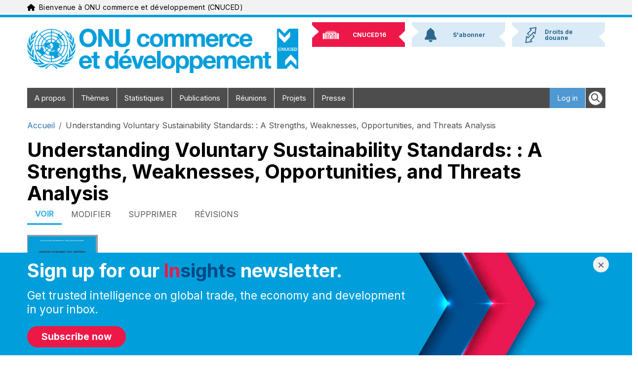

--- FILE ---
content_type: text/html; charset=UTF-8
request_url: https://unctad.org/fr/node/40815
body_size: 11137
content:
<!DOCTYPE html>
<html  lang="fr" dir="ltr" prefix="og: https://ogp.me/ns#">
  <head>
    <meta charset="utf-8" />
<script async src="https://www.googletagmanager.com/gtag/js?id=UA-179163753-1"></script>
<script>window.dataLayer = window.dataLayer || [];function gtag(){dataLayer.push(arguments)};gtag("js", new Date());gtag("set", "developer_id.dMDhkMT", true);gtag("config", "UA-179163753-1", {"groups":"default","anonymize_ip":true,"page_placeholder":"PLACEHOLDER_page_path","allow_ad_personalization_signals":false});gtag("config", "G-331595331", {"groups":"default","page_placeholder":"PLACEHOLDER_page_location","allow_ad_personalization_signals":false});gtag("config", "G-4057246821", {"groups":"default","page_placeholder":"PLACEHOLDER_page_location","allow_ad_personalization_signals":false});gtag("config", "G-SN6PPP7BP5", {"groups":"default","page_placeholder":"PLACEHOLDER_page_location","allow_ad_personalization_signals":false});</script>
<meta name="description" content="Voluntary Sustainability Standards (VSS) have emerged as key governance tools in global value chains and provide an avenue for enabling sustainable production and consumption practices." />
<link rel="canonical" href="https://unctad.org/publication/understanding-voluntary-sustainability-standards-strengths-weaknesses-opportunities-and" />
<link rel="image_src" href="https://unctad.org/sites/default/files/styles/medium/public/2023-04/ditctab2023d3_143x200.jpg?itok=-YSqf049" />
<meta property="og:site_name" content="UN Trade and Development (UNCTAD)" />
<meta property="og:type" content="Publication" />
<meta property="og:url" content="https://unctad.org/publication/understanding-voluntary-sustainability-standards-strengths-weaknesses-opportunities-and" />
<meta property="og:title" content="Understanding Voluntary Sustainability Standards: : A Strengths, Weaknesses, Opportunities, and Threats Analysis |" />
<meta property="og:description" content="Voluntary Sustainability Standards (VSS) have emerged as key governance tools in global value chains and provide an avenue for enabling sustainable production and consumption practices." />
<meta property="og:image" content="https://unctad.org/sites/default/files/styles/medium/public/2023-04/ditctab2023d3_143x200.jpg?itok=-YSqf049" />
<meta property="og:image:alt" content="Webflyer" />
<meta property="article:published_time" content="2023-04-14" />
<meta name="twitter:card" content="summary" />
<meta name="twitter:title" content="Understanding Voluntary Sustainability Standards: : A Strengths, Weaknesses, Opportunities, and Threats Analysis |" />
<meta name="twitter:description" content="Voluntary Sustainability Standards (VSS) have emerged as key governance tools in global value chains and provide an avenue for enabling sustainable production and consumption practices." />
<meta name="twitter:image" content="https://unctad.org/sites/default/files/styles/medium/public/2023-04/ditctab2023d3_143x200.jpg?itok=-YSqf049" />
<meta name="twitter:image:alt" content="Webflyer" />
<meta name="MobileOptimized" content="width" />
<meta name="HandheldFriendly" content="true" />
<meta name="viewport" content="width=device-width, initial-scale=1, shrink-to-fit=no" />
<meta http-equiv="x-ua-compatible" content="ie=edge" />
<link rel="icon" href="/themes/custom/newyork_b5/favicon.ico" type="image/vnd.microsoft.icon" />
<link rel="alternate" hreflang="en" href="https://unctad.org/publication/understanding-voluntary-sustainability-standards-strengths-weaknesses-opportunities-and" />

    <title>Understanding Voluntary Sustainability Standards: : A Strengths, Weaknesses, Opportunities, and Threats Analysis | UN Trade and Development (UNCTAD)</title>
    <link rel="stylesheet" media="all" href="/sites/default/files/css/css_l67tnL43dN_8ivaspmvWfLQdpsONxpcQ5_yar8amc3w.css?delta=0&amp;language=fr&amp;theme=newyork_b5&amp;include=[base64]" />
<link rel="stylesheet" media="all" href="/sites/default/files/css/css_HyFxt7RNHpMJS43uGxoIrD4I1uGpqWAEdA652E-6X4A.css?delta=1&amp;language=fr&amp;theme=newyork_b5&amp;include=[base64]" />
<link rel="stylesheet" media="all" href="https://cdnjs.cloudflare.com/ajax/libs/font-awesome/6.5.2/css/all.min.css" />
<link rel="stylesheet" media="all" href="https://fonts.googleapis.com/css?family=Inter:400,500,700&amp;display=swap&amp;subset=cyrillic" />
<link rel="stylesheet" media="all" href="/sites/default/files/css/css_OS7eZJO__-Of8mZ9ibV5hrx7_2Z-iNE3i29EF04gQbk.css?delta=4&amp;language=fr&amp;theme=newyork_b5&amp;include=[base64]" />

    
  </head>
  <body class="layout-no-sidebars page-node-40815 path-node-40815 language-fr user-anonymous path-node page-node-type-publication">
    <a href="#main-content" class="visually-hidden focusable skip-link">
      Aller au contenu principal
    </a>
    <div class="visually-hidden">MACHINE NAME = WEB 1
</div>
      <div class="dialog-off-canvas-main-canvas" data-off-canvas-main-canvas>
    			  <section class="row region region-navigation">
    
<div id="top_banner" class="language-switcher-language-url block block-language navigation navbar py-xl-0 menu--language-interface" id="block-newyork-languageswitcher" role="navigation">
	<div class="container">
		<div class="navbar-brand-wrapper">
			


<div aria-hidden="true" class="un-icon un-icon un-icon-blue me-2">
  <svg xmlns="http://www.w3.org/2000/svg" viewBox="0 0 576 512"><!--!Font Awesome Free 6.6.0 by @fontawesome - https://fontawesome.com License - https://fontawesome.com/license/free Copyright 2024 Fonticons, Inc.--><path d="M575.8 255.5c0 18-15 32.1-32 32.1l-32 0 .7 160.2c0 2.7-.2 5.4-.5 8.1l0 16.2c0 22.1-17.9 40-40 40l-16 0c-1.1 0-2.2 0-3.3-.1c-1.4 .1-2.8 .1-4.2 .1L416 512l-24 0c-22.1 0-40-17.9-40-40l0-24 0-64c0-17.7-14.3-32-32-32l-64 0c-17.7 0-32 14.3-32 32l0 64 0 24c0 22.1-17.9 40-40 40l-24 0-31.9 0c-1.5 0-3-.1-4.5-.2c-1.2 .1-2.4 .2-3.6 .2l-16 0c-22.1 0-40-17.9-40-40l0-112c0-.9 0-1.9 .1-2.8l0-69.7-32 0c-18 0-32-14-32-32.1c0-9 3-17 10-24L266.4 8c7-7 15-8 22-8s15 2 21 7L564.8 231.5c8 7 12 15 11 24z"/></svg></div>
			<span class="navbar-brand"
				data-full-text="Bienvenue à ONU commerce et développement (CNUCED)"
				data-short-text="Bienvenue à la CNUCED">
			</span>
		</div>
					


			</div>
</div>

  </section>

	      <div id="page_header_new_branding" class="container">
      <div id="brand-bar" role="heading">
          	<a class="logo navbar-btn pull-left" href="/fr" title="Accueil" rel="home">
		<img class="logo-large" src="/themes/custom/newyork_b5/images/logo_fr.png" alt="ONU commerce et développement (CNUCED) - Accueil"/>
		<img class="logo-small" src="/themes/custom/newyork_b5/images/logo_small_blue_fr.png" alt="ONU commerce et développement (CNUCED) - Accueil"/>
	</a>


	<nav class="container d-flex justify-content-end align-items-center flex-row d-xl-none" aria-label="Main navigation">

    	<div class="d-flex d-xl-none">
			<form class="d-flex" role="search">
				<button type="button" class="nav-link rounded-circle bg-un-blue-tint p-2 me-2" data-bs-toggle="modal" data-bs-target="#un-main-search-modal" id="modalTriggerButton" aria-label="Open search form">
					<i class="fa-solid fa-magnifying-glass fs-3 border d-flex align-items-center justify-content-center"></i>
					
				</button>
			</form>
		</div>

		<div class="bd-navbar-toggle">
			<button class="navbar-toggler rounded-circle bg-un-blue-shade p-2 text-white fw-bold" type="button">
				<svg xmlns="http://www.w3.org/2000/svg" width="24" height="24" class="bi" fill="currentColor" viewbox="0 0 16 16">
					<path fill-rule="evenodd" d="M2.5 11.5A.5.5 0 0 1 3 11h10a.5.5 0 0 1 0 1H3a.5.5 0 0 1-.5-.5zm0-4A.5.5 0 0 1 3 7h10a.5.5 0 0 1 0 1H3a.5.5 0 0 1-.5-.5zm0-4A.5.5 0 0 1 3 3h10a.5.5 0 0 1 0 1H3a.5.5 0 0 1-.5-.5z"></path>
				</svg>
				<span class="d-none fs-6 pe-1">Browse</span>
			</button>
		</div>

	</nav>
<nav role="navigation" aria-labelledby="block-newyork-b5-newbrandingheader-menu" id="block-newyork-b5-newbrandingheader" class="block block-menu navigation menu--new-branding-header">
            
  <h2 class="visually-hidden" id="block-newyork-b5-newbrandingheader-menu">New Branding Header</h2>
  

        
              <ul class="clearfix nav">
                    <li class="nav-item">
                <a href="https://unctad.org/unctad16" class="unctad16"><img class="background" alt="" src="/themes/custom/newyork_b5/images/nb_top_back.png" /><span>CNUCED16</span>
                      <img src="/sites/default/files/menu_icons/unctad16.png" class="icon" alt="" />
                   </a>
              </li>
                <li class="nav-item">
                <a href="https://unctad.org/subscribe" class="subscribe"><img class="background" alt="" src="/themes/custom/newyork_b5/images/nb_top_back.png" /><span>S&#039;abonner</span>
                      <img src="/sites/default/files/menu_icons/subscribe.png" class="icon" alt="" />
                   </a>
              </li>
                <li class="nav-item">
                <a href="/fr/node/48482" class="tariffs"><img class="background" alt="" src="/themes/custom/newyork_b5/images/nb_top_back.png" /><span>Droits de douane </span>
                      <img src="/sites/default/files/menu_icons/tariffs.png" class="icon" alt="" />
                   </a>
              </li>
        </ul>
  


  </nav>


      </div>
    </div>
  
					<div class="small-header-menu container"><ul><li class="cnuced16"><a href="https://unctad.org/unctad16"><img class="background" alt="" src="/themes/custom/newyork_b5/images/nb_top_back.png" /><span>CNUCED16</span></a></li><li class="s'abonner"><a href="https://unctad.org/subscribe"><img class="background" alt="" src="/themes/custom/newyork_b5/images/nb_top_back.png" /><span>S'abonner</span></a></li><li class="droits_de_douane_"><a href="/fr/node/48482"><img class="background" alt="" src="/themes/custom/newyork_b5/images/nb_top_back.png" /><span>Droits de douane </span></a></li></ul></div>
		<header class="navbar navbar-expand-xl navbar py-2 navbar-default container" id="navbar" role="banner">
			<div
				class="navbar-header">
													<button type="button" class="navbar-toggle" data-toggle="collapse" data-target="#navbar-collapse">
						<span class="sr-only">Toggle navigation</span>
						<span class="icon-bar"></span>
						<span class="icon-bar"></span>
						<span class="icon-bar"></span>
					</button>
							</div>
										<div id="navbar-collapse" class="navbar-collapse collapse">
					  <section class="row region region-navigation-collapsible">
    <nav role="navigation" aria-labelledby="block-mainnavigation-menu" id="block-mainnavigation" class="block block-menu navigation menu--main">
            
  <h2 class="visually-hidden" id="block-mainnavigation-menu">Main navigation</h2>
  

        

	
	<ul class="navbar-nav ml-auto">
																								<li class="nav-item menu-item">
						<a  class="nav-link item" href="/fr/about">A propos
													</a>
											</li>
																															<li class="nav-item menu-item">
						<a  class="nav-link item" href="/fr/node/2880">Thèmes
													</a>
											</li>
																															<li class="nav-item menu-item">
						<a  class="nav-link item" href="/fr/statistics">Statistiques
													</a>
											</li>
																															<li class="nav-item menu-item">
						<a  class="nav-link item" href="/fr/publications">Publications
													</a>
											</li>
																															<li class="nav-item menu-item">
						<a  class="nav-link item" href="/fr/meetings">Réunions
													</a>
											</li>
																															<li class="nav-item menu-item">
						<a  class="nav-link item" href="/fr/projects">Projets
													</a>
											</li>
																															<li class="nav-item menu-item">
						<a  class="nav-link item" href="/fr/media-centre">Presse
													</a>
											</li>
										</ul>


<ul class="clearfix navbar-nav ml-auto right-menu d-none d-md-none d-lg-none d-xl-block">
	<form class="d-flex" role="search">
		<button type="button" class="nav-link" data-bs-toggle="modal" data-bs-target="#un-main-search-modal" id="modalTriggerButton" aria-label="Open search form">
			<i class="fa-solid fa-magnifying-glass fs-4 p-1 bg-white border rounded-circle d-flex align-items-center justify-content-center"></i>
		</button>
	</form>
</ul>

  </nav>
<nav role="navigation" aria-labelledby="block-mainnavigationright-menu" id="block-mainnavigationright" class="block block-menu navigation menu--main-navigation-right">
            
  <h2 class="visually-hidden" id="block-mainnavigationright-menu">Main navigation right</h2>
  

        
              <ul id="block-mainnavigationright" class="clearfix navbar-nav ml-auto right-menu">
                    <li class="delegate-home nav-item">
        <a href="/fr/node/2963" data-drupal-link-system-path="node/2963">Delegate&nbsp;<span class="glyphicon glyphicon-home"></span></a>
              </li>
                <li class="login nav-item">
        <a href="/fr/user/login?current=/fr/node/40815" data-drupal-link-system-path="user/login">Log in</a>
              </li>
        </ul>
  


  </nav>

  </section>

				</div>
					</header>
		<div id="menu-hover-container-wrapper" class="container">
			<div id="menu-hover-container"></div>
		</div>
	
<div
	class="container pt-3">
							  

<div id="block-newyork-breadcrumbs" class="block block-system block-system-breadcrumb-block" style="
      background-color: inherit;
    " id="unctad-block-1631" >
    
    
        
  <nav role="navigation" aria-label="breadcrumb" style="">
  <ol class="breadcrumb">
            <li class="breadcrumb-item">
        <a href="/fr">Accueil</a>
      </li>
                <li class="breadcrumb-item active">
        Understanding Voluntary Sustainability Standards: : A Strengths, Weaknesses, Opportunities, and Threats Analysis
      </li>
        </ol>
</nav>


  </div>


			
		
							  <section class="row region region-title">
    

<div id="block-newyork-page-title" class="block block-core block-page-title-block" style="
      background-color: inherit;
    " id="unctad-block-65920" >
    
    
              <h1 class="page-header"><span class="field field--name-title field--type-string field--label-hidden">Understanding Voluntary Sustainability Standards: : A Strengths, Weaknesses, Opportunities, and Threats Analysis</span>
</h1>
  
  </div>

  </section>

			
							  <section class="row region region-top-bar">
    <div data-drupal-messages-fallback class="hidden"></div>
      <nav class="tabs" role="navigation" aria-label="Tabs">
      

  <h2 class="visually-hidden">Onglets principaux</h2>
  <ul class="nav primary nav-tabs">
        <li class="active"><a href="/fr/node/40815" class="nav-link is-active" data-drupal-link-system-path="node/40815" aria-current="page">Voir</a></li>

        <li><a href="/fr/node/40815/edit" class="nav-link" data-drupal-link-system-path="node/40815/edit">Modifier</a></li>

        <li><a href="/fr/node/40815/delete" class="nav-link" data-drupal-link-system-path="node/40815/delete">Supprimer</a></li>

        <li><a href="/fr/node/40815/revisions" class="nav-link" data-drupal-link-system-path="node/40815/revisions">Révisions</a></li>
</ul>

    </nav>
  
  </section>

			
		</div>
	<div role="main" class="main-container container js-quickedit-main-content">
		<div
			class="row">
						
									<section class="main-content col col-sm-12 region-content" id="content" role="main">
													<a id="main-content"></a>
					  

<div id="block-newyork-content" class="block block-system block-system-main-block" style="
      background-color: inherit;
    " id="unctad-block-83812" >
    
    
        
<article lang="en">
  
    

  
  <div class="node__content">
      <div class="layout layout--twocol-section layout--twocol-section--75-25 align-items-start">

          <div  class="layout__region layout__region--first">
        

<div class="block block-unctad-block block-unctad-publication-content" style="
      background-color: inherit;
    " id="unctad-block-89443" >
    
    
        <div id="FlLeftZone">
    <div class="pimage publication-cover--bordered"><img src="/sites/default/files/styles/cover_image/public/2023-04/ditctab2023d3_143x200.jpg?itok=wiiCm24K"

     alt=""
     loading="lazy"
     class="img-responsive" />
</div>    </div>


<!--begin tabs going in narrow content -->
 <ul class="nav nav-tabs sidebar-tabs" id="sidebar" role="tablist">
  <li class="active" role="tab" data-toggle="tab"><a class="nav-link" href="#tab-1">Temps forts</a></li>       </ul><!--/.nav-tabs.sidebar-tabs -->
 <!-- Tab panes -->
 <div class="tab-content">
   <div class="tab-pane active" id="tab-1"> <p>Voluntary Sustainability Standards (VSS) have emerged as key governance tools in global value chains and provide an avenue for enabling sustainable production and consumption practices.</p>

<p>The rapid growth in the number of VSS over the last few decades has prompted a consequent growth in the number of studies around VSS.</p>

<p>While extant literature focusses on a diverse set of topics centred around VSS, there is no one study that presents the strengths, weaknesses, opportunities, and threats (SWOT) of VSS.</p>

<p>Given the growing presence of VSS, it becomes important to understand these dimensions related to VSS. This report therefore provides a succinct SWOT analysis of VSS.</p>

<p>The report presents analyses and derives results from the work of key researchers and practitioners in the field of VSS and distils conclusions to effectively understand the use of VSS, their potential and their interactions with several upcoming trade regulations.</p>
</div>   <!--/.tab-pane -->
   <div class="tab-pane " id="tab-2">
    <div class="views-element-container"><div class="view view-document-list-in-publication view-id-document_list_in_publication view-display-id-default js-view-dom-id-be4dc4df4b590bef06c1783d22e9b6818c94c5c6a3cc00fe4982ba106fd83091">
  
    
      
  
      
          </div>
</div>

   </div><!--/.tab-pane -->
   <div class="tab-pane " id="tab-3">
    <div class="views-element-container"><div class="view view-pressmaterial-list-in-publication view-id-pressmaterial_list_in_publication view-display-id-default js-view-dom-id-870773016933266932e6d29a0e09096a78353713eae25afe8dc564612fa2108c">
  
    
      
  
          </div>
</div>

   </div><!--/.tab-pane -->
   <div class="tab-pane " id="tab-4">
    <div class="views-element-container"><div class="view view-background-documents-list-in-publication view-id-background_documents_list_in_publication view-display-id-default js-view-dom-id-542c5f21df9109bf5b0c7891a7a9db77e3c10f3d156abd91eba9ba145d593e9f">
  
    
      
  
      
          </div>
</div>

   </div><!--/.tab-pane -->
 </div><!--/.tab-content -->

  </div>

      </div>
    
          <div  class="h-100 sidebar-content--light-blue layout__region layout__region--second">
        

<div class="block block-unctad-mailchimp block-mailchimp-insights-signup-block-light" style="
      background-color: inherit;
    " id="unctad-block-30953" >
    
    
        	<div class="mailchimp-embed-view">
		<div class="body">
			<div class="content">
				<h2 class="mailchimp-embed-form-title">
					<span>Sign up for our</span>
					<span class="red">In</span><span class="blue">sights</span>
					<span>newsletter.</span>
				</h2>
				<p class="mailchimp-embed-form-tagline">Get trusted intelligence on global trade, the economy and development in your inbox.</p>
				
<form class="mailchimp-insights-light-signup-form" data-drupal-selector="mailchimp-insights-light-signup-form" action="/fr/node/40815" method="post" id="mailchimp-insights-light-signup-form" accept-charset="UTF-8">
  <div class="email-submit-wrapper js-form-wrapper form-wrapper mb-3" data-drupal-selector="edit-wrapper" id="edit-wrapper"><span class="socialMedia submit-icon-wrapper"><button class="icon-submit-button button js-form-submit form-submit btn btn-primary" title="Soumettre" data-drupal-selector="edit-submit" type="submit" id="edit-submit" name="icon_submit" value="S&#039;abonner">S&#039;abonner</button>
</span></div>
<input autocomplete="off" data-drupal-selector="form-vhayosfandkcsv4o-ms87z9jwhrr5jwl7fyfyvh1s4y" type="hidden" name="form_build_id" value="form-vHayosFANdkCSv4O_ms87Z9JWhrr5JWL7fyFYVH1S4Y" class="form-control" />
<input data-drupal-selector="edit-mailchimp-insights-light-signup-form" type="hidden" name="form_id" value="mailchimp_insights_light_signup_form" class="form-control" />

</form>

			</div>
		</div>
	</div>

  </div>


<div class="block block-unctad-block block-unctad-webflyer" style="
      background-color: inherit;
    " id="unctad-block-71285" >
    
    
        <h2 class="mt-0">Related</h2><h3>Topic</h3><ul><li><a href="/topic/trade-analysis" title="Trade analysis">Trade analysis</a></li></ul><h4>Program</h4><ul><li><a class="program" href="/topic/trade-analysis/voluntary-sustainability-standards" title="Voluntary Sustainability Standards">Voluntary Sustainability Standards</a></li></ul>
  </div>


<div class="block block-unctad-block block-unctad-keywords" style="
      background-color: inherit;
    " id="unctad-block-32368" >
    
    
        <h2><span>Keywords</span></h2><div class="keywords-list"><div class="keyword-term"><a href="/publications-search?f[0]=thematic%3A1380">Trade analysis</a></div><div class="keyword-term"><a href="/publications-search?f[0]=thematic%3A1081">Commodity Standards</a></div><div class="keyword-term"><a href="/publications-search?f[0]=thematic%3A1153">SDG 12 Responsible Consumption and Production</a></div></div>
  </div>

      </div>
    
  </div>

  </div>

</article>

  </div>


							</section>

								</div>
	</div>

			<div class="footer-wrapper container arrow-x">
	<footer class="footer-un2" role="contentinfo">
		<div class="row footer-links">
			<div class="col-md-2">
				<img class="logo" src="/themes/custom/newyork_b5/images/logo_small_white_fr.png" alt="United Nations Conference on Trade and Development"/>
			</div>
			<div class="col-md-10">
				<div class="">
					  <section class="row region region-footer">
    <nav role="navigation" aria-labelledby="block-newyork-footer-menu" id="block-newyork-footer" class="block block-menu navigation menu--footer">
            
  <h2 class="visually-hidden" id="block-newyork-footer-menu">Footer menu</h2>
  

        
              <ul id="block-newyork-footer" class="clearfix menu nav list-inline">
                    <li class="list-inline-item menu-item">
        <a href="/delegate">DÉLÉGUÉS (PORTAL)</a>
              </li>
                <li class="list-inline-item menu-item">
        <a href="/fr/node/71" data-drupal-link-system-path="node/71">SOCIÉTÉ CIVILE</a>
              </li>
                <li class="list-inline-item menu-item">
        <a href="https://intranet.unctad.org">Staff</a>
              </li>
                <li class="list-inline-item menu-item">
        <a href="/fr/media-centre" data-drupal-link-system-path="node/2882">JOURNALISTES</a>
              </li>
                <li class="list-inline-item menu-item">
        <a href="/fr/projects" data-drupal-link-system-path="node/9">COOPÉRATION TECHNIQUE</a>
              </li>
                <li class="list-inline-item menu-item">
        <a href="/fr/node/15" data-drupal-link-system-path="node/15">CARRIÈRE</a>
              </li>
        </ul>
  


  </nav>
<nav role="navigation" aria-labelledby="block-newyork-b5-newbrandingfooter-menu" id="block-newyork-b5-newbrandingfooter" class="block block-menu navigation menu--new-branding-footer">
            
  <h2 class="visually-hidden" id="block-newyork-b5-newbrandingfooter-menu">New Branding Footer</h2>
  

        
					<div class="menu-wrapper">
			<div class="top-text">
				<span class="contact fs-6">CONTACT</span>
				<span class="follow fs-6">FOLLOW US</span>
			</div>
			<div class="socialMedia">
									<a href="mailto:unctadinfo@unctad.org">
						<i class="fa-regular fa-envelope email"></i>
						<span class="visually-hidden">Email</span>
					</a>
									<a href="https://www.instagram.com/unctad/">
						<i class="fa-brands fa-instagram instagram"></i>
						<span class="visually-hidden">Instagram</span>
					</a>
									<a href="https://twitter.com/unctad">
						<i class="fa-brands fa-x-twitter twitter"></i>
						<span class="visually-hidden">Twitter</span>
					</a>
									<a href="https://www.youtube.com/user/UNCTADOnline">
						<i class="fa-brands fa-youtube youtube"></i>
						<span class="visually-hidden">Youtube</span>
					</a>
									<a href="https://www.flickr.com/photos/53390373@N06/">
						<i class="fa-brands fa-flickr fa-inverse flickr"></i>
						<span class="visually-hidden">Flickr</span>
					</a>
									<a href="https://www.linkedin.com/company/unctad">
						<i class="fa-brands fa-linkedin-in linkedin"></i>
						<span class="visually-hidden">Linkedin</span>
					</a>
									<a href="https://www.facebook.com/UNCTAD">
						<i class="fa-brands fa-facebook-f facebook"></i>
						<span class="visually-hidden">Facebook</span>
					</a>
									<a href="https://whatsapp.com/channel/0029VaMjKtOLtOjFG1dih93T">
						<i class="fa-brands fa-whatsapp fa-inverse whatsapp"></i>
						<span class="visually-hidden">WhatsApp</span>
					</a>
							</div>
		</div>
	


  </nav>


<div id="block-newyork-b5-subsciptionpopup" class="block-content-basic block block-block-content block-block-content701bc3f5-c40c-477c-b5c8-57b8e817b08f" style="
      background-color: inherit;
    " id="unctad-block-49944" >
    
    
        
            <div class="clearfix text-formatted field field--name-body field--type-text-with-summary field--label-hidden field__item"><div
  id="customModal"
  class="mailchimp-popup-form modal a fade"
  tabindex="-1"
  role="dialog"
  aria-modal="true"
  aria-labelledby="customModalTitle"
  aria-hidden="true"
  data-bs-keyboard="true"
  data-bs-backdrop="false"
>
  <div class="modal-dialog modal-fullscreen-bottom">
    <div class="modal-content">
      <div class="modal-body">
        <div class="container popup-container row">
          <div class="row g-0 align-items-end">
            <div
              class="modal-header container d-flex align-items-xl-start align-items-baseline"
            >
              <h2 id="customModalTitle"
                class="mailchimp-popup-form-title mb-0 mb-md-3 mb-lg-3 pe-md-5 me-md-5 me-5"
              >
                <span>Sign up for our</span>
                <span class="red">In</span><span class="blue">sights</span>
                <span>newsletter.</span>
              </h2>
              <button
                type="button"
                class="btn-close"
                data-bs-dismiss="modal"
                aria-label="Close modal"
              >
                &times;
              </button>
            </div>
            <div
              class="mailchimp-popup-form-col-left mt-0 col-12 col-md-8 mb-xl-0 g-0"
            >
              <p class="mailchimp-popup-form-tagline d-none d-lg-block">
                Get trusted intelligence on global trade, the economy and
                development in your inbox.
              </p>
              <a href="/subscribe" target="_blank">
                <button class="subscribe-btn mb-4 mb-xl-0" aria-label="Subscribe to newsletter">
                  Subscribe now
                </button>
              </a>
            </div>
          </div>
        </div>
      </div>
    </div>
  </div>
</div>

<style>
  body.modal-open {
    overflow: auto !important;
    padding-right: 0 !important;
  }
  .modal {
    position: fixed;
    overflow-y: auto;
  }
  .modal {
    pointer-events: none;
    overflow-y: visible;
  }
  .modal-dialog {
    pointer-events: all;
  }
  .mailchimp-popup-form .modal-header {
    border-bottom: none;
  }
  .mailchimp-popup-form .modal-content {
    background: url("/sites/default/files/2025-07/double.jpg") no-repeat center
      center;
    background-size: cover;
  }
  .mailchimp-popup-form .modal-fullscreen-bottom {
    position: fixed;
    bottom: 0;
    left: 0;
    right: 0;
    margin: 0;
    max-width: 100%;
    transform: translateY(100%);
  }

  .mailchimp-popup-form .modal-header {
    display: flex;
    flex-direction: row;
    justify-content: flex-start;
    align-items: flex-start;
    text-align: left;
  }

  .mailchimp-popup-form-title {
    flex: 1;
    text-align: left;
  }

  .mailchimp-popup-form-col-left {
    display: flex;
    flex-direction: column;
    align-items: flex-start;
  }

  .mailchimp-popup-form .modal-fullscreen-bottom.show {
    transform: translateY(0);
  }

  .mailchimp-popup-form .modal-content {
    border: none;
    border-radius: 0;
  }

  .mailchimp-popup-form .popup-container {
    max-width: 1350px;
    min-height: 150px;
    margin: 0 auto;
  }

  .mailchimp-popup-form .popup-logo {
    max-width: 230px;
    height: auto;
  }
  .mailchimp-popup-form-title {
    color: white;
    font-weight: bold;
  }

  .mailchimp-popup-form-title .red {
    color: #ed1847;
  }

  .mailchimp-popup-form-title .blue {
    color: #004987;
  }

  .mailchimp-popup-form-tagline {
    font-size: 1.4em;
    color: white;
    margin-bottom: 20px;
  }

  .mailchimp-popup-form .subscribe-btn {
    border: none;
    background: #ed1847;
    color: white;
    border-radius: 24px;
    padding: 0.4em 1.5em;
    font-size: 1.2em;
    cursor: pointer;
    transition: background 0.3s;
    font-weight: bold;
  }

  .mailchimp-popup-form .subscribe-btn:hover {
    background: #a71f36;
  }

  .mailchimp-popup-form .popup-logo {
    max-width: 230px;
    height: auto;
  }

  .mailchimp-popup-form .btn-close {
    background: #f2f2f2;
    border: none;
    border-radius: 50%;
    width: 16px;
    height: 16px;
    font-size: 1.5em;
    color: #666;
    cursor: pointer;
    display: flex;
    align-items: center;
    justify-content: center;
    z-index: 1;
    opacity: 1;
  }

  .mailchimp-popup-form .btn-close:hover {
    background: #a71f36;
    color: white;
  }

  @media (max-width: 768px) {
    .mailchimp-popup-form-title {
      font-size: 1.5rem;
      max-width: 250px;
    }
    .mailchimp-popup-form .btn-close {
      width: 15px;
      height: 15px;
    }
    .mailchimp-popup-form .subscribe-btn {
      font-size: 1em;
    }
  }
</style>

<script>
  function setCookie(name, value, days) {
    var expires = "";
    if (days) {
      var date = new Date();
      date.setTime(date.getTime() + days * 24 * 60 * 60 * 1000);
      expires = "; expires=" + date.toUTCString();
    }
    document.cookie = name + "=" + (value || "") + expires + "; path=/";
  }

  function getCookie(name) {
    var nameEQ = name + "=";
    var ca = document.cookie.split(";");
    for (var i = 0; i < ca.length; i++) {
      var c = ca[i];
      while (c.charAt(0) == " ") c = c.substring(1, c.length);
      if (c.indexOf(nameEQ) == 0) return c.substring(nameEQ.length, c.length);
    }
    return null;
  }

  window.addEventListener("DOMContentLoaded", function () {
    var popupCount = parseInt(getCookie("popup_count") || "0", 10);

    if (popupCount === 0) {
      // Hide any other modals that might be open
      var otherModals = document.querySelectorAll(".modal:not(#customModal)");
      otherModals.forEach(function (modal) {
        var instance = bootstrap.Modal.getInstance(modal);
        if (instance) instance.hide();
      });

      var myModal = new bootstrap.Modal(
        document.getElementById("customModal"),
        {
          backdrop: false,
          keyboard: true,
          focus: false,
        }
      );

      // Show the modal
      myModal.show();
      // Increment counter on close
      document
        .getElementById("customModal")
        .addEventListener("hidden.bs.modal", function () {
          popupCount = 1;
          setCookie("popup_count", popupCount, 5);
        });
    }

    // Subscribe button click
    document
      .querySelector(".subscribe-btn")
      .addEventListener("click", function () {
        popupCount = 1;
        setCookie("popup_count", popupCount, 5);
        bootstrap.Modal.getInstance(
          document.getElementById("customModal")
        ).hide();
      });
  });
</script></div>
      
  </div>


<div id="block-newyork-b5-csstickets" class="block-content-basic block block-block-content block-block-contenta58dd438-238d-47c0-a633-08b9070286b8" style="
      background-color: inherit;
    " id="unctad-block-96464" >
    
    
        
            <div class="clearfix text-formatted field field--name-body field--type-text-with-summary field--label-hidden field__item"><style>
nav#block-newyork-b5-newbrandingheader li:first-child img:first-of-type, li.unctad16 img, li.cnuced16 img {
    filter: brightness(0) saturate(100%) invert(25%) sepia(97%) saturate(6016%) hue-rotate(338deg) brightness(95%) contrast(95%);
}

nav#block-newyork-b5-newbrandingheader li:first-child span, li.unctad16 span, li.cnuced16 span  {color:white !important}
#page_header_new_branding .menu--new-branding-header a span { padding-top:5px !important}
.page-node-type-meeting .tab-content,
.page-node-type-publication .tab-content {
    margin-top: 0;
    border-top: none;
}
</style></div>
      
  </div>

  </section>

				</div>
			</div>
		</div>
		<div class="row">
			<div class="col-md-8">
				<span class="details">CNUCED - Palais des Nations, 8-14, Av. de la Paix, 1211 Genève 10, Suisse<br/>
					&copy;
					<a href="/copyright">Droits d'auteur</a>
					|
					<a href="/privacy">Mentions légales</a>
					|
					<a href="/terms">Conditions d'utilisation</a>
					|
					<a href="/map-disclaimer">Map disclaimer</a>
				</span>
			</div>
			<div id="signup" class="col-md-4 col-md-offset-1 pull-right">
				

<div class="block block-unctad-mailchimp block-mailchimp-insights-signup-block-light" style="
      background-color: inherit;
    " id="unctad-block-12272" >
    
    
        	<div class="mailchimp-footer-view">
		<div class="text fs-6">Sign up for our Newsletter</div><br>
		<div class="input-group">
			
<form class="mailchimp-insights-light-signup-form" data-drupal-selector="mailchimp-insights-light-signup-form-2" action="/fr/node/40815" method="post" id="mailchimp-insights-light-signup-form--2" accept-charset="UTF-8">
  <div class="email-submit-wrapper js-form-wrapper form-wrapper mb-3" data-drupal-selector="edit-wrapper" id="edit-wrapper--2">




        
  <div class="js-form-item js-form-type-email form-type-email js-form-item-email form-item-email form-no-label mb-3">
          <label for="McEmail" class="control-label sr-only"><span>Entrez E-mail</span></label>
                    <input data-drupal-selector="mcemail" type="email" id="McEmail" name="email" value="" size="60" maxlength="254" placeholder="Enter your email" class="form-email form-control" />

                      </div>
<span class="socialMedia submit-icon-wrapper"><button class="icon-submit-button button js-form-submit form-submit btn btn-primary" title="Soumettre" data-drupal-selector="edit-submit" type="submit" id="edit-submit--2" name="icon_submit" value=""></button>
</span></div>
<input autocomplete="off" data-drupal-selector="form-g1k-yopg3kar9-jxevmzmedvph6opqo2xjq2r2qspom" type="hidden" name="form_build_id" value="form-G1k_yopg3KaR9_jxeVmZMEdvPh6opqo2Xjq2R2QSpOM" class="form-control" />
<input data-drupal-selector="edit-mailchimp-insights-light-signup-form-2" type="hidden" name="form_id" value="mailchimp_insights_light_signup_form" class="form-control" />

</form>

		</div>
	</div>

  </div>

			</div>
		</div>
	</footer>
</div>
	<div class="center-all">
	<i class="fa fa-spinner fa-spin"></i>
</div>
<div class="modal modal-main-search" id="un-main-search-modal" tabindex="-1"
     role="dialog" aria-modal="true" aria-labelledby="searchModalLabel" aria-hidden="true">
  <div class="modal-dialog modal-fullscreen">
    <div class="modal-content">
      <div class="modal-header">
        <h2 id="searchModalLabel" class="visually-hidden">Search the site</h2>
        <button type="button" class="btn-close btn-close-white" data-bs-dismiss="modal" aria-label="Close search modal"></button>
      </div>
      <div class="modal-body d-flex align-items-center justify-content-center">
        <form id="unctad-search-form" method="GET" action="/search">
          <div class="form--inline form-inline clearfix">
            <div class="input-group input-group-lg">
              <input id="siteSearch" type="text" name="keys"
                     class="form-control form-control-lg"
                     placeholder="Rechercher"
                     aria-label="Rechercher"
                     maxlength="128"
					 size="100">
              <button type="submit" class="input-group-text" aria-label="Submit search">
                <i class="fa-solid fa-magnifying-glass fa-lg" aria-hidden="true"></i>
              </button>
            </div>
          </div>
        </form>
      </div>
    </div>
  </div>
</div>

  </div>

    
    <script type="application/json" data-drupal-selector="drupal-settings-json">{"path":{"baseUrl":"\/","pathPrefix":"fr\/","currentPath":"node\/40815","currentPathIsAdmin":false,"isFront":false,"currentLanguage":"fr"},"pluralDelimiter":"\u0003","suppressDeprecationErrors":true,"google_analytics":{"account":"UA-179163753-1","trackOutbound":true,"trackMailto":true,"trackTel":true,"trackDownload":true,"trackDownloadExtensions":"7z|aac|arc|arj|asf|asx|avi|bin|csv|doc(x|m)?|dot(x|m)?|exe|flv|gif|gz|gzip|hqx|jar|jpe?g|js|mp(2|3|4|e?g)|mov(ie)?|msi|msp|pdf|phps|png|ppt(x|m)?|pot(x|m)?|pps(x|m)?|ppam|sld(x|m)?|thmx|qtm?|ra(m|r)?|sea|sit|tar|tgz|torrent|txt|wav|wma|wmv|wpd|xls(x|m|b)?|xlt(x|m)|xlam|xml|z|zip"},"ckeditorAccordion":{"accordionStyle":{"collapseAll":1,"keepRowsOpen":0,"animateAccordionOpenAndClose":1,"openTabsWithHash":1,"allowHtmlInTitles":0}},"ajaxTrustedUrl":{"form_action_p_pvdeGsVG5zNF_XLGPTvYSKCf43t8qZYSwcfZl2uzM":true},"unctad":{"available_languages":[{"code":"en","name":"Anglais"}]},"user":{"uid":0,"permissionsHash":"0617b68dda0eac3245153f67fefdd8fcd70e89de07801d16c4e19ed1296e4980"}}</script>
<script src="/sites/default/files/js/js_F2g2-3Jmn0cSActRyVVnC0k7gt-Tw7XKVhM3Nzg8d2s.js?scope=footer&amp;delta=0&amp;language=fr&amp;theme=newyork_b5&amp;include=eJxdyDEOgCAMAMAPoUy-h5RSG2JpEygx_N5JB7fL4UWluvUEiNZLNY2f9rObOmkJbMZCCRRkecUR_xGU7mX9SvmILJZBtuFLqnKYig4lNWJopDO-eACmtTBY"></script>
<script src="/modules/contrib/ckeditor_accordion/js/accordion.frontend.min.js?t93k45"></script>
<script src="/sites/default/files/js/js_0zi8PlATkxC6UJN-tn6AW98mDPHAHN9vAHxR8a_rCZ8.js?scope=footer&amp;delta=2&amp;language=fr&amp;theme=newyork_b5&amp;include=eJxdyDEOgCAMAMAPoUy-h5RSG2JpEygx_N5JB7fL4UWluvUEiNZLNY2f9rObOmkJbMZCCRRkecUR_xGU7mX9SvmILJZBtuFLqnKYig4lNWJopDO-eACmtTBY"></script>

  <script>(function(){function c(){var b=a.contentDocument||a.contentWindow.document;if(b){var d=b.createElement('script');d.innerHTML="window.__CF$cv$params={r:'9c07b4ce294c26b9',t:'MTc2ODg0MDExNw=='};var a=document.createElement('script');a.src='/cdn-cgi/challenge-platform/scripts/jsd/main.js';document.getElementsByTagName('head')[0].appendChild(a);";b.getElementsByTagName('head')[0].appendChild(d)}}if(document.body){var a=document.createElement('iframe');a.height=1;a.width=1;a.style.position='absolute';a.style.top=0;a.style.left=0;a.style.border='none';a.style.visibility='hidden';document.body.appendChild(a);if('loading'!==document.readyState)c();else if(window.addEventListener)document.addEventListener('DOMContentLoaded',c);else{var e=document.onreadystatechange||function(){};document.onreadystatechange=function(b){e(b);'loading'!==document.readyState&&(document.onreadystatechange=e,c())}}}})();</script><script defer src="https://static.cloudflareinsights.com/beacon.min.js/vcd15cbe7772f49c399c6a5babf22c1241717689176015" integrity="sha512-ZpsOmlRQV6y907TI0dKBHq9Md29nnaEIPlkf84rnaERnq6zvWvPUqr2ft8M1aS28oN72PdrCzSjY4U6VaAw1EQ==" data-cf-beacon='{"version":"2024.11.0","token":"ec50447287804af5af6095ed2cf962d0","server_timing":{"name":{"cfCacheStatus":true,"cfEdge":true,"cfExtPri":true,"cfL4":true,"cfOrigin":true,"cfSpeedBrain":true},"location_startswith":null}}' crossorigin="anonymous"></script>
</body>
    <!-- Cloudflare Web Analytics --><script defer src='https://static.cloudflareinsights.com/beacon.min.js' data-cf-beacon='{"token": "ec50447287804af5af6095ed2cf962d0"}'></script><!-- End Cloudflare Web Analytics -->
</html>
<!-- MACHINE NAME = WEB 1
 -->